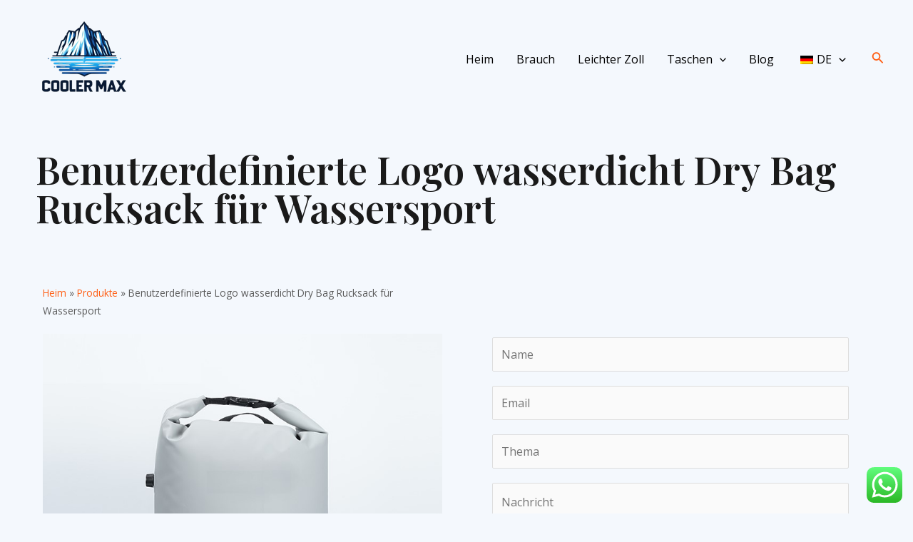

--- FILE ---
content_type: text/html; charset=utf-8
request_url: https://www.google.com/recaptcha/api2/anchor?ar=1&k=6LdflH8qAAAAAPB1l1q6vuZUJuwYjYXny77wL_ZW&co=aHR0cHM6Ly9jb29sZXJiYWdtYW51ZmFjdHVyZXIuY29tOjQ0Mw..&hl=en&v=PoyoqOPhxBO7pBk68S4YbpHZ&size=normal&anchor-ms=20000&execute-ms=30000&cb=w182pogv93z3
body_size: 49465
content:
<!DOCTYPE HTML><html dir="ltr" lang="en"><head><meta http-equiv="Content-Type" content="text/html; charset=UTF-8">
<meta http-equiv="X-UA-Compatible" content="IE=edge">
<title>reCAPTCHA</title>
<style type="text/css">
/* cyrillic-ext */
@font-face {
  font-family: 'Roboto';
  font-style: normal;
  font-weight: 400;
  font-stretch: 100%;
  src: url(//fonts.gstatic.com/s/roboto/v48/KFO7CnqEu92Fr1ME7kSn66aGLdTylUAMa3GUBHMdazTgWw.woff2) format('woff2');
  unicode-range: U+0460-052F, U+1C80-1C8A, U+20B4, U+2DE0-2DFF, U+A640-A69F, U+FE2E-FE2F;
}
/* cyrillic */
@font-face {
  font-family: 'Roboto';
  font-style: normal;
  font-weight: 400;
  font-stretch: 100%;
  src: url(//fonts.gstatic.com/s/roboto/v48/KFO7CnqEu92Fr1ME7kSn66aGLdTylUAMa3iUBHMdazTgWw.woff2) format('woff2');
  unicode-range: U+0301, U+0400-045F, U+0490-0491, U+04B0-04B1, U+2116;
}
/* greek-ext */
@font-face {
  font-family: 'Roboto';
  font-style: normal;
  font-weight: 400;
  font-stretch: 100%;
  src: url(//fonts.gstatic.com/s/roboto/v48/KFO7CnqEu92Fr1ME7kSn66aGLdTylUAMa3CUBHMdazTgWw.woff2) format('woff2');
  unicode-range: U+1F00-1FFF;
}
/* greek */
@font-face {
  font-family: 'Roboto';
  font-style: normal;
  font-weight: 400;
  font-stretch: 100%;
  src: url(//fonts.gstatic.com/s/roboto/v48/KFO7CnqEu92Fr1ME7kSn66aGLdTylUAMa3-UBHMdazTgWw.woff2) format('woff2');
  unicode-range: U+0370-0377, U+037A-037F, U+0384-038A, U+038C, U+038E-03A1, U+03A3-03FF;
}
/* math */
@font-face {
  font-family: 'Roboto';
  font-style: normal;
  font-weight: 400;
  font-stretch: 100%;
  src: url(//fonts.gstatic.com/s/roboto/v48/KFO7CnqEu92Fr1ME7kSn66aGLdTylUAMawCUBHMdazTgWw.woff2) format('woff2');
  unicode-range: U+0302-0303, U+0305, U+0307-0308, U+0310, U+0312, U+0315, U+031A, U+0326-0327, U+032C, U+032F-0330, U+0332-0333, U+0338, U+033A, U+0346, U+034D, U+0391-03A1, U+03A3-03A9, U+03B1-03C9, U+03D1, U+03D5-03D6, U+03F0-03F1, U+03F4-03F5, U+2016-2017, U+2034-2038, U+203C, U+2040, U+2043, U+2047, U+2050, U+2057, U+205F, U+2070-2071, U+2074-208E, U+2090-209C, U+20D0-20DC, U+20E1, U+20E5-20EF, U+2100-2112, U+2114-2115, U+2117-2121, U+2123-214F, U+2190, U+2192, U+2194-21AE, U+21B0-21E5, U+21F1-21F2, U+21F4-2211, U+2213-2214, U+2216-22FF, U+2308-230B, U+2310, U+2319, U+231C-2321, U+2336-237A, U+237C, U+2395, U+239B-23B7, U+23D0, U+23DC-23E1, U+2474-2475, U+25AF, U+25B3, U+25B7, U+25BD, U+25C1, U+25CA, U+25CC, U+25FB, U+266D-266F, U+27C0-27FF, U+2900-2AFF, U+2B0E-2B11, U+2B30-2B4C, U+2BFE, U+3030, U+FF5B, U+FF5D, U+1D400-1D7FF, U+1EE00-1EEFF;
}
/* symbols */
@font-face {
  font-family: 'Roboto';
  font-style: normal;
  font-weight: 400;
  font-stretch: 100%;
  src: url(//fonts.gstatic.com/s/roboto/v48/KFO7CnqEu92Fr1ME7kSn66aGLdTylUAMaxKUBHMdazTgWw.woff2) format('woff2');
  unicode-range: U+0001-000C, U+000E-001F, U+007F-009F, U+20DD-20E0, U+20E2-20E4, U+2150-218F, U+2190, U+2192, U+2194-2199, U+21AF, U+21E6-21F0, U+21F3, U+2218-2219, U+2299, U+22C4-22C6, U+2300-243F, U+2440-244A, U+2460-24FF, U+25A0-27BF, U+2800-28FF, U+2921-2922, U+2981, U+29BF, U+29EB, U+2B00-2BFF, U+4DC0-4DFF, U+FFF9-FFFB, U+10140-1018E, U+10190-1019C, U+101A0, U+101D0-101FD, U+102E0-102FB, U+10E60-10E7E, U+1D2C0-1D2D3, U+1D2E0-1D37F, U+1F000-1F0FF, U+1F100-1F1AD, U+1F1E6-1F1FF, U+1F30D-1F30F, U+1F315, U+1F31C, U+1F31E, U+1F320-1F32C, U+1F336, U+1F378, U+1F37D, U+1F382, U+1F393-1F39F, U+1F3A7-1F3A8, U+1F3AC-1F3AF, U+1F3C2, U+1F3C4-1F3C6, U+1F3CA-1F3CE, U+1F3D4-1F3E0, U+1F3ED, U+1F3F1-1F3F3, U+1F3F5-1F3F7, U+1F408, U+1F415, U+1F41F, U+1F426, U+1F43F, U+1F441-1F442, U+1F444, U+1F446-1F449, U+1F44C-1F44E, U+1F453, U+1F46A, U+1F47D, U+1F4A3, U+1F4B0, U+1F4B3, U+1F4B9, U+1F4BB, U+1F4BF, U+1F4C8-1F4CB, U+1F4D6, U+1F4DA, U+1F4DF, U+1F4E3-1F4E6, U+1F4EA-1F4ED, U+1F4F7, U+1F4F9-1F4FB, U+1F4FD-1F4FE, U+1F503, U+1F507-1F50B, U+1F50D, U+1F512-1F513, U+1F53E-1F54A, U+1F54F-1F5FA, U+1F610, U+1F650-1F67F, U+1F687, U+1F68D, U+1F691, U+1F694, U+1F698, U+1F6AD, U+1F6B2, U+1F6B9-1F6BA, U+1F6BC, U+1F6C6-1F6CF, U+1F6D3-1F6D7, U+1F6E0-1F6EA, U+1F6F0-1F6F3, U+1F6F7-1F6FC, U+1F700-1F7FF, U+1F800-1F80B, U+1F810-1F847, U+1F850-1F859, U+1F860-1F887, U+1F890-1F8AD, U+1F8B0-1F8BB, U+1F8C0-1F8C1, U+1F900-1F90B, U+1F93B, U+1F946, U+1F984, U+1F996, U+1F9E9, U+1FA00-1FA6F, U+1FA70-1FA7C, U+1FA80-1FA89, U+1FA8F-1FAC6, U+1FACE-1FADC, U+1FADF-1FAE9, U+1FAF0-1FAF8, U+1FB00-1FBFF;
}
/* vietnamese */
@font-face {
  font-family: 'Roboto';
  font-style: normal;
  font-weight: 400;
  font-stretch: 100%;
  src: url(//fonts.gstatic.com/s/roboto/v48/KFO7CnqEu92Fr1ME7kSn66aGLdTylUAMa3OUBHMdazTgWw.woff2) format('woff2');
  unicode-range: U+0102-0103, U+0110-0111, U+0128-0129, U+0168-0169, U+01A0-01A1, U+01AF-01B0, U+0300-0301, U+0303-0304, U+0308-0309, U+0323, U+0329, U+1EA0-1EF9, U+20AB;
}
/* latin-ext */
@font-face {
  font-family: 'Roboto';
  font-style: normal;
  font-weight: 400;
  font-stretch: 100%;
  src: url(//fonts.gstatic.com/s/roboto/v48/KFO7CnqEu92Fr1ME7kSn66aGLdTylUAMa3KUBHMdazTgWw.woff2) format('woff2');
  unicode-range: U+0100-02BA, U+02BD-02C5, U+02C7-02CC, U+02CE-02D7, U+02DD-02FF, U+0304, U+0308, U+0329, U+1D00-1DBF, U+1E00-1E9F, U+1EF2-1EFF, U+2020, U+20A0-20AB, U+20AD-20C0, U+2113, U+2C60-2C7F, U+A720-A7FF;
}
/* latin */
@font-face {
  font-family: 'Roboto';
  font-style: normal;
  font-weight: 400;
  font-stretch: 100%;
  src: url(//fonts.gstatic.com/s/roboto/v48/KFO7CnqEu92Fr1ME7kSn66aGLdTylUAMa3yUBHMdazQ.woff2) format('woff2');
  unicode-range: U+0000-00FF, U+0131, U+0152-0153, U+02BB-02BC, U+02C6, U+02DA, U+02DC, U+0304, U+0308, U+0329, U+2000-206F, U+20AC, U+2122, U+2191, U+2193, U+2212, U+2215, U+FEFF, U+FFFD;
}
/* cyrillic-ext */
@font-face {
  font-family: 'Roboto';
  font-style: normal;
  font-weight: 500;
  font-stretch: 100%;
  src: url(//fonts.gstatic.com/s/roboto/v48/KFO7CnqEu92Fr1ME7kSn66aGLdTylUAMa3GUBHMdazTgWw.woff2) format('woff2');
  unicode-range: U+0460-052F, U+1C80-1C8A, U+20B4, U+2DE0-2DFF, U+A640-A69F, U+FE2E-FE2F;
}
/* cyrillic */
@font-face {
  font-family: 'Roboto';
  font-style: normal;
  font-weight: 500;
  font-stretch: 100%;
  src: url(//fonts.gstatic.com/s/roboto/v48/KFO7CnqEu92Fr1ME7kSn66aGLdTylUAMa3iUBHMdazTgWw.woff2) format('woff2');
  unicode-range: U+0301, U+0400-045F, U+0490-0491, U+04B0-04B1, U+2116;
}
/* greek-ext */
@font-face {
  font-family: 'Roboto';
  font-style: normal;
  font-weight: 500;
  font-stretch: 100%;
  src: url(//fonts.gstatic.com/s/roboto/v48/KFO7CnqEu92Fr1ME7kSn66aGLdTylUAMa3CUBHMdazTgWw.woff2) format('woff2');
  unicode-range: U+1F00-1FFF;
}
/* greek */
@font-face {
  font-family: 'Roboto';
  font-style: normal;
  font-weight: 500;
  font-stretch: 100%;
  src: url(//fonts.gstatic.com/s/roboto/v48/KFO7CnqEu92Fr1ME7kSn66aGLdTylUAMa3-UBHMdazTgWw.woff2) format('woff2');
  unicode-range: U+0370-0377, U+037A-037F, U+0384-038A, U+038C, U+038E-03A1, U+03A3-03FF;
}
/* math */
@font-face {
  font-family: 'Roboto';
  font-style: normal;
  font-weight: 500;
  font-stretch: 100%;
  src: url(//fonts.gstatic.com/s/roboto/v48/KFO7CnqEu92Fr1ME7kSn66aGLdTylUAMawCUBHMdazTgWw.woff2) format('woff2');
  unicode-range: U+0302-0303, U+0305, U+0307-0308, U+0310, U+0312, U+0315, U+031A, U+0326-0327, U+032C, U+032F-0330, U+0332-0333, U+0338, U+033A, U+0346, U+034D, U+0391-03A1, U+03A3-03A9, U+03B1-03C9, U+03D1, U+03D5-03D6, U+03F0-03F1, U+03F4-03F5, U+2016-2017, U+2034-2038, U+203C, U+2040, U+2043, U+2047, U+2050, U+2057, U+205F, U+2070-2071, U+2074-208E, U+2090-209C, U+20D0-20DC, U+20E1, U+20E5-20EF, U+2100-2112, U+2114-2115, U+2117-2121, U+2123-214F, U+2190, U+2192, U+2194-21AE, U+21B0-21E5, U+21F1-21F2, U+21F4-2211, U+2213-2214, U+2216-22FF, U+2308-230B, U+2310, U+2319, U+231C-2321, U+2336-237A, U+237C, U+2395, U+239B-23B7, U+23D0, U+23DC-23E1, U+2474-2475, U+25AF, U+25B3, U+25B7, U+25BD, U+25C1, U+25CA, U+25CC, U+25FB, U+266D-266F, U+27C0-27FF, U+2900-2AFF, U+2B0E-2B11, U+2B30-2B4C, U+2BFE, U+3030, U+FF5B, U+FF5D, U+1D400-1D7FF, U+1EE00-1EEFF;
}
/* symbols */
@font-face {
  font-family: 'Roboto';
  font-style: normal;
  font-weight: 500;
  font-stretch: 100%;
  src: url(//fonts.gstatic.com/s/roboto/v48/KFO7CnqEu92Fr1ME7kSn66aGLdTylUAMaxKUBHMdazTgWw.woff2) format('woff2');
  unicode-range: U+0001-000C, U+000E-001F, U+007F-009F, U+20DD-20E0, U+20E2-20E4, U+2150-218F, U+2190, U+2192, U+2194-2199, U+21AF, U+21E6-21F0, U+21F3, U+2218-2219, U+2299, U+22C4-22C6, U+2300-243F, U+2440-244A, U+2460-24FF, U+25A0-27BF, U+2800-28FF, U+2921-2922, U+2981, U+29BF, U+29EB, U+2B00-2BFF, U+4DC0-4DFF, U+FFF9-FFFB, U+10140-1018E, U+10190-1019C, U+101A0, U+101D0-101FD, U+102E0-102FB, U+10E60-10E7E, U+1D2C0-1D2D3, U+1D2E0-1D37F, U+1F000-1F0FF, U+1F100-1F1AD, U+1F1E6-1F1FF, U+1F30D-1F30F, U+1F315, U+1F31C, U+1F31E, U+1F320-1F32C, U+1F336, U+1F378, U+1F37D, U+1F382, U+1F393-1F39F, U+1F3A7-1F3A8, U+1F3AC-1F3AF, U+1F3C2, U+1F3C4-1F3C6, U+1F3CA-1F3CE, U+1F3D4-1F3E0, U+1F3ED, U+1F3F1-1F3F3, U+1F3F5-1F3F7, U+1F408, U+1F415, U+1F41F, U+1F426, U+1F43F, U+1F441-1F442, U+1F444, U+1F446-1F449, U+1F44C-1F44E, U+1F453, U+1F46A, U+1F47D, U+1F4A3, U+1F4B0, U+1F4B3, U+1F4B9, U+1F4BB, U+1F4BF, U+1F4C8-1F4CB, U+1F4D6, U+1F4DA, U+1F4DF, U+1F4E3-1F4E6, U+1F4EA-1F4ED, U+1F4F7, U+1F4F9-1F4FB, U+1F4FD-1F4FE, U+1F503, U+1F507-1F50B, U+1F50D, U+1F512-1F513, U+1F53E-1F54A, U+1F54F-1F5FA, U+1F610, U+1F650-1F67F, U+1F687, U+1F68D, U+1F691, U+1F694, U+1F698, U+1F6AD, U+1F6B2, U+1F6B9-1F6BA, U+1F6BC, U+1F6C6-1F6CF, U+1F6D3-1F6D7, U+1F6E0-1F6EA, U+1F6F0-1F6F3, U+1F6F7-1F6FC, U+1F700-1F7FF, U+1F800-1F80B, U+1F810-1F847, U+1F850-1F859, U+1F860-1F887, U+1F890-1F8AD, U+1F8B0-1F8BB, U+1F8C0-1F8C1, U+1F900-1F90B, U+1F93B, U+1F946, U+1F984, U+1F996, U+1F9E9, U+1FA00-1FA6F, U+1FA70-1FA7C, U+1FA80-1FA89, U+1FA8F-1FAC6, U+1FACE-1FADC, U+1FADF-1FAE9, U+1FAF0-1FAF8, U+1FB00-1FBFF;
}
/* vietnamese */
@font-face {
  font-family: 'Roboto';
  font-style: normal;
  font-weight: 500;
  font-stretch: 100%;
  src: url(//fonts.gstatic.com/s/roboto/v48/KFO7CnqEu92Fr1ME7kSn66aGLdTylUAMa3OUBHMdazTgWw.woff2) format('woff2');
  unicode-range: U+0102-0103, U+0110-0111, U+0128-0129, U+0168-0169, U+01A0-01A1, U+01AF-01B0, U+0300-0301, U+0303-0304, U+0308-0309, U+0323, U+0329, U+1EA0-1EF9, U+20AB;
}
/* latin-ext */
@font-face {
  font-family: 'Roboto';
  font-style: normal;
  font-weight: 500;
  font-stretch: 100%;
  src: url(//fonts.gstatic.com/s/roboto/v48/KFO7CnqEu92Fr1ME7kSn66aGLdTylUAMa3KUBHMdazTgWw.woff2) format('woff2');
  unicode-range: U+0100-02BA, U+02BD-02C5, U+02C7-02CC, U+02CE-02D7, U+02DD-02FF, U+0304, U+0308, U+0329, U+1D00-1DBF, U+1E00-1E9F, U+1EF2-1EFF, U+2020, U+20A0-20AB, U+20AD-20C0, U+2113, U+2C60-2C7F, U+A720-A7FF;
}
/* latin */
@font-face {
  font-family: 'Roboto';
  font-style: normal;
  font-weight: 500;
  font-stretch: 100%;
  src: url(//fonts.gstatic.com/s/roboto/v48/KFO7CnqEu92Fr1ME7kSn66aGLdTylUAMa3yUBHMdazQ.woff2) format('woff2');
  unicode-range: U+0000-00FF, U+0131, U+0152-0153, U+02BB-02BC, U+02C6, U+02DA, U+02DC, U+0304, U+0308, U+0329, U+2000-206F, U+20AC, U+2122, U+2191, U+2193, U+2212, U+2215, U+FEFF, U+FFFD;
}
/* cyrillic-ext */
@font-face {
  font-family: 'Roboto';
  font-style: normal;
  font-weight: 900;
  font-stretch: 100%;
  src: url(//fonts.gstatic.com/s/roboto/v48/KFO7CnqEu92Fr1ME7kSn66aGLdTylUAMa3GUBHMdazTgWw.woff2) format('woff2');
  unicode-range: U+0460-052F, U+1C80-1C8A, U+20B4, U+2DE0-2DFF, U+A640-A69F, U+FE2E-FE2F;
}
/* cyrillic */
@font-face {
  font-family: 'Roboto';
  font-style: normal;
  font-weight: 900;
  font-stretch: 100%;
  src: url(//fonts.gstatic.com/s/roboto/v48/KFO7CnqEu92Fr1ME7kSn66aGLdTylUAMa3iUBHMdazTgWw.woff2) format('woff2');
  unicode-range: U+0301, U+0400-045F, U+0490-0491, U+04B0-04B1, U+2116;
}
/* greek-ext */
@font-face {
  font-family: 'Roboto';
  font-style: normal;
  font-weight: 900;
  font-stretch: 100%;
  src: url(//fonts.gstatic.com/s/roboto/v48/KFO7CnqEu92Fr1ME7kSn66aGLdTylUAMa3CUBHMdazTgWw.woff2) format('woff2');
  unicode-range: U+1F00-1FFF;
}
/* greek */
@font-face {
  font-family: 'Roboto';
  font-style: normal;
  font-weight: 900;
  font-stretch: 100%;
  src: url(//fonts.gstatic.com/s/roboto/v48/KFO7CnqEu92Fr1ME7kSn66aGLdTylUAMa3-UBHMdazTgWw.woff2) format('woff2');
  unicode-range: U+0370-0377, U+037A-037F, U+0384-038A, U+038C, U+038E-03A1, U+03A3-03FF;
}
/* math */
@font-face {
  font-family: 'Roboto';
  font-style: normal;
  font-weight: 900;
  font-stretch: 100%;
  src: url(//fonts.gstatic.com/s/roboto/v48/KFO7CnqEu92Fr1ME7kSn66aGLdTylUAMawCUBHMdazTgWw.woff2) format('woff2');
  unicode-range: U+0302-0303, U+0305, U+0307-0308, U+0310, U+0312, U+0315, U+031A, U+0326-0327, U+032C, U+032F-0330, U+0332-0333, U+0338, U+033A, U+0346, U+034D, U+0391-03A1, U+03A3-03A9, U+03B1-03C9, U+03D1, U+03D5-03D6, U+03F0-03F1, U+03F4-03F5, U+2016-2017, U+2034-2038, U+203C, U+2040, U+2043, U+2047, U+2050, U+2057, U+205F, U+2070-2071, U+2074-208E, U+2090-209C, U+20D0-20DC, U+20E1, U+20E5-20EF, U+2100-2112, U+2114-2115, U+2117-2121, U+2123-214F, U+2190, U+2192, U+2194-21AE, U+21B0-21E5, U+21F1-21F2, U+21F4-2211, U+2213-2214, U+2216-22FF, U+2308-230B, U+2310, U+2319, U+231C-2321, U+2336-237A, U+237C, U+2395, U+239B-23B7, U+23D0, U+23DC-23E1, U+2474-2475, U+25AF, U+25B3, U+25B7, U+25BD, U+25C1, U+25CA, U+25CC, U+25FB, U+266D-266F, U+27C0-27FF, U+2900-2AFF, U+2B0E-2B11, U+2B30-2B4C, U+2BFE, U+3030, U+FF5B, U+FF5D, U+1D400-1D7FF, U+1EE00-1EEFF;
}
/* symbols */
@font-face {
  font-family: 'Roboto';
  font-style: normal;
  font-weight: 900;
  font-stretch: 100%;
  src: url(//fonts.gstatic.com/s/roboto/v48/KFO7CnqEu92Fr1ME7kSn66aGLdTylUAMaxKUBHMdazTgWw.woff2) format('woff2');
  unicode-range: U+0001-000C, U+000E-001F, U+007F-009F, U+20DD-20E0, U+20E2-20E4, U+2150-218F, U+2190, U+2192, U+2194-2199, U+21AF, U+21E6-21F0, U+21F3, U+2218-2219, U+2299, U+22C4-22C6, U+2300-243F, U+2440-244A, U+2460-24FF, U+25A0-27BF, U+2800-28FF, U+2921-2922, U+2981, U+29BF, U+29EB, U+2B00-2BFF, U+4DC0-4DFF, U+FFF9-FFFB, U+10140-1018E, U+10190-1019C, U+101A0, U+101D0-101FD, U+102E0-102FB, U+10E60-10E7E, U+1D2C0-1D2D3, U+1D2E0-1D37F, U+1F000-1F0FF, U+1F100-1F1AD, U+1F1E6-1F1FF, U+1F30D-1F30F, U+1F315, U+1F31C, U+1F31E, U+1F320-1F32C, U+1F336, U+1F378, U+1F37D, U+1F382, U+1F393-1F39F, U+1F3A7-1F3A8, U+1F3AC-1F3AF, U+1F3C2, U+1F3C4-1F3C6, U+1F3CA-1F3CE, U+1F3D4-1F3E0, U+1F3ED, U+1F3F1-1F3F3, U+1F3F5-1F3F7, U+1F408, U+1F415, U+1F41F, U+1F426, U+1F43F, U+1F441-1F442, U+1F444, U+1F446-1F449, U+1F44C-1F44E, U+1F453, U+1F46A, U+1F47D, U+1F4A3, U+1F4B0, U+1F4B3, U+1F4B9, U+1F4BB, U+1F4BF, U+1F4C8-1F4CB, U+1F4D6, U+1F4DA, U+1F4DF, U+1F4E3-1F4E6, U+1F4EA-1F4ED, U+1F4F7, U+1F4F9-1F4FB, U+1F4FD-1F4FE, U+1F503, U+1F507-1F50B, U+1F50D, U+1F512-1F513, U+1F53E-1F54A, U+1F54F-1F5FA, U+1F610, U+1F650-1F67F, U+1F687, U+1F68D, U+1F691, U+1F694, U+1F698, U+1F6AD, U+1F6B2, U+1F6B9-1F6BA, U+1F6BC, U+1F6C6-1F6CF, U+1F6D3-1F6D7, U+1F6E0-1F6EA, U+1F6F0-1F6F3, U+1F6F7-1F6FC, U+1F700-1F7FF, U+1F800-1F80B, U+1F810-1F847, U+1F850-1F859, U+1F860-1F887, U+1F890-1F8AD, U+1F8B0-1F8BB, U+1F8C0-1F8C1, U+1F900-1F90B, U+1F93B, U+1F946, U+1F984, U+1F996, U+1F9E9, U+1FA00-1FA6F, U+1FA70-1FA7C, U+1FA80-1FA89, U+1FA8F-1FAC6, U+1FACE-1FADC, U+1FADF-1FAE9, U+1FAF0-1FAF8, U+1FB00-1FBFF;
}
/* vietnamese */
@font-face {
  font-family: 'Roboto';
  font-style: normal;
  font-weight: 900;
  font-stretch: 100%;
  src: url(//fonts.gstatic.com/s/roboto/v48/KFO7CnqEu92Fr1ME7kSn66aGLdTylUAMa3OUBHMdazTgWw.woff2) format('woff2');
  unicode-range: U+0102-0103, U+0110-0111, U+0128-0129, U+0168-0169, U+01A0-01A1, U+01AF-01B0, U+0300-0301, U+0303-0304, U+0308-0309, U+0323, U+0329, U+1EA0-1EF9, U+20AB;
}
/* latin-ext */
@font-face {
  font-family: 'Roboto';
  font-style: normal;
  font-weight: 900;
  font-stretch: 100%;
  src: url(//fonts.gstatic.com/s/roboto/v48/KFO7CnqEu92Fr1ME7kSn66aGLdTylUAMa3KUBHMdazTgWw.woff2) format('woff2');
  unicode-range: U+0100-02BA, U+02BD-02C5, U+02C7-02CC, U+02CE-02D7, U+02DD-02FF, U+0304, U+0308, U+0329, U+1D00-1DBF, U+1E00-1E9F, U+1EF2-1EFF, U+2020, U+20A0-20AB, U+20AD-20C0, U+2113, U+2C60-2C7F, U+A720-A7FF;
}
/* latin */
@font-face {
  font-family: 'Roboto';
  font-style: normal;
  font-weight: 900;
  font-stretch: 100%;
  src: url(//fonts.gstatic.com/s/roboto/v48/KFO7CnqEu92Fr1ME7kSn66aGLdTylUAMa3yUBHMdazQ.woff2) format('woff2');
  unicode-range: U+0000-00FF, U+0131, U+0152-0153, U+02BB-02BC, U+02C6, U+02DA, U+02DC, U+0304, U+0308, U+0329, U+2000-206F, U+20AC, U+2122, U+2191, U+2193, U+2212, U+2215, U+FEFF, U+FFFD;
}

</style>
<link rel="stylesheet" type="text/css" href="https://www.gstatic.com/recaptcha/releases/PoyoqOPhxBO7pBk68S4YbpHZ/styles__ltr.css">
<script nonce="nz3WTJprTMcCPgu1nqCpGA" type="text/javascript">window['__recaptcha_api'] = 'https://www.google.com/recaptcha/api2/';</script>
<script type="text/javascript" src="https://www.gstatic.com/recaptcha/releases/PoyoqOPhxBO7pBk68S4YbpHZ/recaptcha__en.js" nonce="nz3WTJprTMcCPgu1nqCpGA">
      
    </script></head>
<body><div id="rc-anchor-alert" class="rc-anchor-alert"></div>
<input type="hidden" id="recaptcha-token" value="[base64]">
<script type="text/javascript" nonce="nz3WTJprTMcCPgu1nqCpGA">
      recaptcha.anchor.Main.init("[\x22ainput\x22,[\x22bgdata\x22,\x22\x22,\[base64]/[base64]/[base64]/[base64]/[base64]/UltsKytdPUU6KEU8MjA0OD9SW2wrK109RT4+NnwxOTI6KChFJjY0NTEyKT09NTUyOTYmJk0rMTxjLmxlbmd0aCYmKGMuY2hhckNvZGVBdChNKzEpJjY0NTEyKT09NTYzMjA/[base64]/[base64]/[base64]/[base64]/[base64]/[base64]/[base64]\x22,\[base64]\\u003d\\u003d\x22,\x22w7VaAsO/eWLCvFd6w4wiHGNiMUzChcKcwoYeY8OBw77Dq8Opw6BFVxlLKsOsw6Nsw4FVGD4aT33Co8KYFErDgMO6w5Q8CCjDgMKTwr3CvGPDoC3Dl8KIdFPDsg0zDlbDosOcwpfClcKhasOxD09OwoE4w6/Cv8OCw7PDsRc1ZXFAAQ1Fw45jwpI/w6kgRMKEwoJdwqYmwrnCosODEsK8Ki9vej7DjsO9w4EvEMKDwpoEXsK6wrd3GcOVAsOPb8O5PcKWwrrDjyrDpMKNVEBwf8ODw7h8wr/Cv0ZOX8KFwpk+JxPCviQ5MBcuWT7Ds8K8w7zChlnCvMKFw40hw4Ucwq4kB8OPwr8ow6kHw6nDsERGK8KUw48Ew5kpwozCskEPHWbCu8OLRzMbw6rCvsOIwovCnlvDtcKQEVodMGsswrgswq/Dng/Cn1Rywqxia2LCmcKcWsOoY8KqwpzDucKJwo7CrwPDhG40w5PDmsKZwphJecK7DkjCt8O2c2TDpT9vw45KwrIQBxPCtU1Gw7rCvsKWwqErw7EDwp/[base64]/DlsOlDcOMwrzCnA80w649w71WwojDhmnDncOGWMOmRMKwTsODG8OLGMOCw6fCon/[base64]/WsKAw5rCnsKBPcKGw6NFwoIvDsK5NMKRV8OMw7Y0VH/[base64]/bG/DrkR9SQFSdWZbwp7Cg8OfSMKvFcO6w7zDmWjCvk3Cuyhewo9Tw4XDnmcmESpxS8OqUiY9w6LCumvCh8Kbw7l4wrjCrcKiw6XCk8K5w6QmwqnChHcMw5rCmsO5w6DClMOcw5/DmQBUwp5uw4LDoMOawpHDkkHDjcOSwqUALRQrLm7CuVplRD/[base64]/Dv8OjeGTChwHChFzCgS7CscKHQMKMwokLC8K6HcOIw58YT8KfwrFnBcKJw6x5HTXDkMKtJsO4w5FSwpRwEcK6wpDDusOxwoDChMOpWgMsa1JewrQJa0vCnUl4w4bDjSUFK27CnsK2QlI3EyrCr8OMw6JBw6fDpEjDhX3DsgbCo8OAWn8hEns1NVAcdsO6w7Z/[base64]/Ds20abSzDp8O7w6TDqcOywroAZsOeasOOw5x2Ch4KU8Oxw4EKw7hZO3oaLxAvUcOTw786USIiWlLCpsOOH8OOwqDDvHjDisK+bRHCtT3Crnx1YcOHw5khw4zCp8KgwoR/w4hBw4obMV4TBkkqCnfCnsK2TMKRcBAUJMOSwpgVRMOYwqxkRMKuDw5ZwqNwJ8O/w5XCqsOJSjlpwrROw4nCuznCgsKCw6hiNxbCqMKdw4fCjxVGDsK/worDlnTDpcKOw7Mkw6ZuFn3CjsKAw7jDilXCmcKZeMO7HCVkwoDCkhMkQDUYwqB6w57CpcOFwq/[base64]/DlMOmwqkZwqDDtsK8DcKIw4zCkcK0w7/CjMKQw4HDscOnDMOUw73Dg15iBGPCk8KVw6rCtcO7JTYHM8KNPGAewqIgw4jDvcO6wo3DsHHCi0wtw5pVC8K2J8OxeMKjwrElw7TDkXoow6tgw4XCsMO1w4o0w44BwobDsMKmABwKwrVxHMKNQcOsPsOIHxrDsVJeCMOnwqzCpsObwp8awqAXwrhowqthw6Ebf1/DpQJbRHnCjMK/[base64]/wrHDukt3w4bDvz5kw6clWjtRasKRWcKhFsOCwrXCrMKLwpXCr8KHXHMYw7caEcOvwq/DoGxidcKaQ8OHGcKlwo/CpsO2wq7Dg28fFMOvKcKbH28MwqjDvMOudMKgO8K3Z3A0w5bCmBYIDQ4JwpbCl0zDpsKsw4jDiHHCocOHBhXCo8KuPMK4wrbCunR+XMK9AcO0VMKcTcOJw5bCnV/CuMKpYFUQwropL8KQCG83G8K0IcOdw4vDv8Kew63DgMO4TcKwAQ9Tw4zClsKPw5BMwpvDvGDCrsK5woTCpXXCqg/DjVJ1wqLCkxRowoTCjRrDoDV+woPCpzTDmcOofU7DncOEwqhoc8KaOWNpJcK+w699w7/DrMKfw63DlhkhS8Oaw5nCmMKkw6ZfwpJreMKqaFfDg2PDlcONwr/Dn8Knwq5xwqvDuzXClDTCi8Ksw7xKWWNsclrDjFrDmxzCs8KBwr/DncORLMOLQsOOw4opL8KXwohFw7FdwrxDwrwgC8ODw5zDiBXDi8KdK0s3J8KHwqbDkTRfwr93UMOJPsOXehTCtWlPIm/[base64]/DtsK7YsKRwrNGJsOtw6UkwqjCq8KYJcOVw7Utw78dS8OHbmjCg8OIwpNrw7zCiMK2w6nDtcOePynDoMKlERTCpVDCh1TCpMKPw64KSsK+VGtFJlR/[base64]/woMyw6zDilolfsK1P11ERcOiw47CvsOuOcOAXsOWacKbw5sTPXd4woxmPU3CoB/CocKdw4U4wpEWwrwhcW7CisO+bgw9wrzDosKwwr8wwpnDjsOBw7t9Uzl7w4MAw6rDtMK2TsOKw7JUd8KuwrlQY8OKwpgXPArCsn3CiRjCgMKMbcO/w7bDgRFhwpRKw4sOw4xywqhNwoc7wrdQw6/CrTTCtWXCqjTCsAdDwr9UVMK7woNkNxtuHi0bw7BTwqtbwoHCilJMRsKnd8K4c8Ogw6TDh1BcFsO+wovCo8K7w5DClcKSwo7DnCRww4A0Mi7DisK3w4JAVsKpAHU2wqMNUcKlwpfCskhKwq3CjUjCg8O4w7NKSyjDisKvw7oheg3CicOCQMO5E8O2w5UrwrQlKT/CgsOjKMOiZcOuMlvCsHYYw4fDqMO4TkDDtkbCrh8Yw5DCvAhCLMOoJcO9woDCvGA3wqvDsUvDhlzCh0bDpgjCjjbDmcKjwqYFQMK3f3fDqmjCj8OKd8OoeG3DkG/Cpl3DkSDCk8OhPAZ4wrVbwq/DsMKmw7DDmFXCp8O4w5jCvcOVURLCkz/[base64]/[base64]/woJVwoZMw4saw6Fhw6zDmMOVWMKnTsOEcFwnwqzChsK7w5bCucKhwpBew5nCu8OTFzhsFsOHI8OJNxIYwqrDusO/McO1Wm0Qw43CjyXCvSx+GcK3SRlowpDCn8Krw4PDgmBTwpcvwp7DnkLCvSDCqcO3wqDCnTVhTMKiwq7ClFPClhwmwrx8wrPDt8K/[base64]/[base64]/[base64]/[base64]/CvsO/w67DpsO2Q8Ksw77DgcOJwpzDulBWTxTCqcKjUMOOw4VSaX5rw5lNEA7DgsOcw7fDhMO4LkfDmhbDv3HCvsOMwrAFanTDn8KWw7R/w57CkFkYCcO4w6ciLgfDiWNAwrTCpsOKNcKKU8OFw4cCfsOfw53DtcO2w55Lb8KNw6TDnx8iZMKhwqLDkHLCmMKLcyJrJMOHd8OkwowrOcKIwoQmTF85wrEPw4M4w6fCpV7Dt8KVGGwnwoc/wqkcwotEw70GMMKUeMO7bsOEwo0uw402wrbDuURnwoJzwqrChyDChwgWVxQ8w45dM8KtwpjCm8OiwpzDhsKbw64lwqxsw4hWw6Edw5PCqHTCnsKTJMKeamttW8O2wo1ta8O/NQh+XsORKyfCthcswo9fT8K/DFnCpBPCicK0AsO6wrvDtmfDrxLDnw1KDcOww43Cplx+RhnCvMKyOMKpw493w6Vjw5nCuMKODFhdFmtaL8KKfsO+KMO1Q8OGUG5pEA9nwpo/FsOZeMOSbcKjwpPDgcOxw5cSwonChk0yw5g+w7fCg8KkXcOUCxoTw5vCnhooJlYdT1diw4JBd8OLw5zDmSHDulXCkWkdBMOIC8KOw5vDksKbHD7Dp8KOeD/[base64]/DgkQEw6bDusOQBsOCw7vDrz/CiEIIw54Nw4dPbMOiwqzCuMO/[base64]/DvMOTwr/DicO/wo0Fw4d+QiDCp8OAY23DjAN/[base64]/wqXCrcOGwoBGw7cJdygSw6zCk8ONPcOPw4NZw5DDmHnClCXClcOmw6/DusOZQ8KGwpQYwp3CmcOHw59CwrHDoybDoinDsEI5wrbCjETDtiJwdMO1QsOnw7xZw4vDvsOAYsK+TH0ia8O7w57DjcK8w6PDjcKUwo3CtcOWBsObQCPCihPDkMOrwo7CqMOew5/Ci8KKFMODw7srXElDMUTDuMOPasOrw61CwqEkw4jDn8KVw4kbwqXDh8KrRcOEw4Nfw4c9G8OmUB/ConnClH5Iw6LCr8K4Cj3ChGIIFGDCkcOJasOJw4sHwrDDiMOzeQ9yB8KaC0tuYMOaeUTDshpBw4nCgGlMwrrDiUjCtQFGw6YNw7rCpsOzwoHCmVB8ecOMd8KtRxtVUhfDiDPCmsKNwp7CpztBw6TCkMK6D8K4asOtX8Kxw6rCpEbChsKZw4d/w480wqTDtHTDuw5sG8OywqXCsMKmwopRSsORwqfCkcOIKgjCqzHDtT3Cm3ctc0fDqcOuwqN1EkvDr1QkNH8owqNsw6jDrTBYbsOpw754J8K0SBBww7UAO8OKw6sMwpILNV5FEcOrw6IaJ0jDvMKWV8KPw5kLLcObwqk2c1LDoVXCsgnDkA/CgG9Iw51yHMOHwoRnw5o7MBjCtMOvBMOPwr/Dr3XCjx4nw6zCt3bDgA/DucOIw5LCpG4bcnLDqMO9wr59wpRkB8KfNEzCgcKmwrPDhjEnLFTDo8OJw55yKlzCg8O4woF7w7fDqMO2WXtnZ8KTw5M1wpzDpsO4YsKsw4rCo8Kxw6AbQVdEwrfCvQvCuMKzwoLCpsO8NsOcw6/Clgx6wprCi0QBwoXCvUs3wqUPwp7ChWYYwp9kw7DCsMOzJh3CtnjDnh/CuAFHw7TDnGnCvRLDiWjDpMK4w63CmgUOecOtw4zDnTNnw7XDo0DCin7DvcK6XcOYUk/[base64]/[base64]/CrFrCqsOdwq95GsO9wrnDnsKedlnDk8K6ElDCmhY8woHDgAcKwoVgw40rwoIIw4nCnMOpN8K0wrQOZjphbsO4wp5ywqk+fTwHMAnDlV/DrDMpw5rDpwA0SHETwo9Zw6zDqMK5MsK+w6rDpsKGWsO7asO9wo0nw6PCiVJUwptEwq9pEsOuw4nCn8O9Q0TChMOPwpt9OsO+wp7CosKHCcO7woA/bi7Do206w7HCrQfDjMOgFsKZLjhbwr3CgD8fwpNjVMKEIFDDpcKBw5M6wpHCg8KjT8Ohw5tKNcKDBcORw7sdw65Ew7jDq8ODwpY6w7DCk8K9w7LCnsK6BcKyw7EJH0B/bcKmTH/ChUPCpBbDkcKAJlgvwqogw74vw5XDljNJw5fDp8Kgw60MRcO7wpfCs0UYwp5LFVjCnkBcw75mEUBxVRLCvCddNxkXw5FFwrFCw7DCjsO9w6zDnWbDnT9Mw6HCt0ZHVxLCucO7RAE9w50iWBDCksO+wozDrkvDhcKYwopaw5TDs8O6OMOWw71uw6/DuMOETsKbNMKaw5nCkR/[base64]/Ds8KSwoxcwoPCu0YhwqTCtAp3FcKfWMKAN2DCiGfCosKHNcKGw6zDhsODAMKoaMKINQICwrRZwpDCsg5eX8OFwqgDwqLCnMKjEi7DlMOzwrdidHHCmjxfwpHDkUnDsMOMJcOlbMOKfMObIQ7Dn1wCCcKCQsO4wp7DkmFMNMODwp5oNQPCpMKFwqnDk8OpEERAwofCpn/Dpwcxw6YAw49LwpXCnB0ow6IhwrZBw5TCj8KVwrdtLBdoEHM1I1DDp2PCrsO2woVJw79rJMOowpZJRhNEw7E/w4vCjsKwwqQ1FnDDvMOtF8OdbsO/wrzCoMO3M33Dhxs2AsK3aMOqwozChF1zcTYJQMONVcK+WMK2wq9Aw7DCtcKtAArCpsKlwr1SwoxMw7zCpVA2w4pCVQUvwoHCh30TfG8Jw7XCgGU1WhTDn8OSaUXDjMO4wqJLw45LJsOTRBF/fMOgIVFew4VYwrpxw5DDrcOqw4ErESYFw7I6CMKVw4LCpks9CThqwrc3LyXDrcKkwpZ/wq4dwqXCrcKxw6UbwpRGwpbDisOdw6XCkmnCpcKrXgNALHhtwqdwwrtMXcOhw6nDjFtfCBrCgcOWwqBTwoNzasKiw5kwWFbCul5MwoshwrjCpAPDoDoPwprDqVbCpx/CrMKDw49/H1oZw7dzJ8K5UsKEw63Dl23CkRPCtRPCi8Oqw4vDscKwZ8OJF8Kqwrlowp9CSmFJVsOsKcO1wq0MZ3xqHVYBQMO2aVVyDgfDhcOdw54Fw5QAVh/DpsOOUsOhJsKfw7rDg8KTGgRCw4rCixl0wphhDMOCfsK/woHCgFPCvcOoa8KGwr5CQS/DjsOCw6pPw6gdwqTCvsO6UcKpQgB9ZsKHw4LClMO8wpAcWMOLw4fCncK1SHBIa8O0w48iwrgvR8OJw4sOw6VwXMOsw60Ewo5/IcOuwo0Vw5/DmQDDvQXCuMKEw4o3woXDiSrDulpqC8Kaw7puwo/CgMKxw5zCu0/DpsKjw4VhbznCn8OJw7rCuk/DucOxwq7CgT3Ck8KzdsOSdWoqO3PDlgTCk8OBbMKdFMKQegtNajlEw6ovw7rDr8KkDcOnScKqw5BmQwRdwotADTnDkVN/REfDuR3Cj8O6w4bDicOVwoYODFPCjsKXw6fDkTosw6M8UcKLw5fDtkDCrQxOP8Ovw4UiMnh0BMO4J8KcADHDgVDCrzABw7/[base64]/Du8OIw53CrnQHw4nCt8KVCMOUwpvDlHZeNCfCtsKrw6TCncK6ZRpPTUkuT8Krw6vCqcKiw6fDgF/CuCHCmcKRw6XDkQtxTcKqOMOIanVBdcO0wqclwpQKTHPDncOfSD5kGsKTwpbCpDVpw59QDFgdSFHCsmzDksKmw4nDssK0PwnDjcKsw5PDiMKwPAVvA2DDrMOkQVnCrgUyw6gGw4gCEX/[base64]/CtwbCrwjDucKVY8OOwpDCmsOkHD0hHCDCnxsOODt+KcKZw5QqwpEESGg9I8ONwoFnaMO+wpFUfcOlw5s+wqrCpgnChSlSPcKZworDpsKew43DmsOsw7nDp8KFw5/CgcKqw5tIw5dlVMONacKMw6tJw77CkT5XJ0c2JcOjLRl2ZsKuMC7DrSNVVVQ1wr7CrsOhw6LCmsO/b8OOXsKJezpgw4x6wqrCm1BhesK6aQLDny/DmcOxIXbCusKiFsO9RF9ZHsOnD8O7GF7ChScnwqNuwocFfcK/w6zDm8KZw5vCvMOAw5ICwpBYw7LCq1vCvsObwrDCtxvCtsOMwpYLe8KtSQzCjMOQLsKcbcKNw7fCnDPCqcK0bcKUGRkKw67DqsOEw6YdBcKww4LCtQ/Dj8KGFsKvw6FfwqjCgsOnwqTCng8cw7Mnw43CpsOJAcKyw7HCvcK6E8OGKjciw79tw40EwrfDjgzDssOlNQhMw5vDusKlVzkaw4/CkMOjw7skwoHDsMODw4LDnHx7TFLCmiUlwpvDvcO2NB7CtMOsS8KfWMOWw6TDgzZHwqfDgnw4QhjDi8OQbj1gaysAwo8bw7gvE8KGX8KQTghYNjHDsMKzWBkbwo8Ww5tTEsOJDmQywo3Dph9Ow6TCoiJbwqrDtMOQQSVnfDgxHgU8wqLDpMO/wrlDw6/DtnPDm8KuEMKcL1/[base64]/K37ClzTDosK8w5V7HsK/MG3Cv8Ovwp3CnxXDrMOVw4PCqcOudcO0I1DCisO4w5PCqiIqUU3DhGjDhh3DvcKVeEdEcsKWPMOcB3MoGgcpw7oYPQ7ChjZ6B3sfPsOQRi3CiMOPwpvChAw8AMO1awTCoDzDvMK3IkBzwrVHDi7CmlQwwqTDki/[base64]/DsknDmsOyBMK5OsOQTHXCpWvCiAfCtAhaw7kbGsO7XsO1w6/ClhIeYU7CjcKWNQN7w6BRwp4Gw75jWRYUw68CIW3DoXTDtk5LwoPCpsKBwodPw57DosOgV3cZVcKDXMO6wqB2X8OcwodDA3MSw5TCqRQ5WMO4U8KWAsOpwrxRdsK2w7/Dui42HkQFW8O7H8OJw5oqNUXDmGo8D8ONwpnDl3XDuRFTwqbDnyDCvMKBw7bDqTArXFUIDMOmwoJOTsK0w6jCrsKswq/DkQU5w6BydGxvOsOLw4nCl1oxW8KYwrbCiFJELnrDlRoWXsOlIcKFUgPDpsOeY8KywrwSwp3Clx3ClxFUGCRGN1vDj8OpD2HDicKnDsKzFWBjE8K/w6IrYsKfw6haw5fCmhnCocK1dWHCuDLDkkDDo8KCw552fcKjwr3Dt8OGF8KPw5TDicOgwq5YwqnDm8OPI3Mew47DlHE2ZwrDgMOnMcO3bSkAQcOONcKfUBoSw6UXEx7ClRTDk3HCosKEFcO2FsKQwoZEXld1w5NcEMOIUT4/[base64]/wr8Hw75TFMKrNwbDpcKwwqDDk8Onw6wNwqsXIh7CiycaXcOSw6LCj3nDnsOkJsO/dcKtw6pnw7/DvVzDk1p6SMKxBcOrVVI1NsKqe8O0wrI0McOPcmDDjsK7w6PDkcKJZ0XDj1cCacK8MFXDssOtw44Ow5xyJC8pVsK6A8Kfw7/Cq8ODw4vCu8O/w7fCr0LDrsKgw5RqByDCsFXCosKlUMKTw7/[base64]/DgF3Dv2vCt8OVw5LDmy3Ds8OKbwvDqUlRwq89asOTJEfDvVfCqmpBQ8OnFh3CkxFsw67CjAYPwoHCog7Dokx/woNEewQMwrchwoxJbS/DqEFHesOgw5ATwrrDvsKvHcOMPcKOw53DksOJXGxuw5fDjcKww4Uzw7vCqznCq8Kyw5lswr5tw73Dj8OLw5EWQkbCpgxhwo1Hw6/Dk8OawpxJMzNow5dcwq3DrSDCjMOOw4QjwopUwpApe8OwworDr3FCwpxgGGsowpvDlHjCqlV/w4FuwonCtRnClEXDgsOaw4kGdcOqw4/[base64]/CohnCqmJBLDYwLlPCkcO5IMOBVsOlw67CgTnDi8K7GMOdwqdtQsO4THPCssK/HUcwN8OJIk/[base64]/wrfCu8Ojw4LCt8KncsOsw7XDhz/CvMOOwoTDi0QqDMOmwqRtwrA9wo5VwrNJw6lzwoNWWANFJcOTYsKyw6wRV8KnwqXDnsKiw4fDgsKjE8KQLDfDp8K8eXRGdMOiITzDscKtP8OeDl8jE8OUBlMzwpbDnSM4dMKrw5EWw5zCocOSwq7CvcKTw5TCkEHCv1nCm8KVFjFdax4jwo3CsWPDlk3Cgz7CqsK/w7QxwqgAw7Zycm9WcjjCkHwOwqMqw6h4w4HCnwXDnivDlcKcI1FNw5TDgcKbw6HCpl3DrMKbdcOLw5wYwoABXhVxcMKrw4/[base64]/w5DDjsKsU3YjcE7Dl8KyIMOUwpXDt8OiJMKVw4MGaMK3YmrCqH/DtsK5E8Ojw7PCpMObwrAsXHpRw75cLmzDpsO2wr58Jy7Cvw/CosKSw5xWWDlYw7jCgRF5w50EFHLDm8Olw6vDg09PwrtLwqfCjg/DrStQw7TDqSHDp8KjwqEpcsKJw7nCmHvCgH7DqcKnwr0vdBsdw5dewrYQd8OHI8O8wpLCkSnCpU3CncKHbwRgcsKuwqvChMO7wr/[base64]/ClMKgAsONA8KEwofCu8OSwot2GsOuwrd+RUDDhMKKNhfCohVMC3vDl8OCw6vDqcOPwqVSwoLCqsKvw5V1w4l3w6A9w7/CtRJLw4oUwrMHw7I7Q8KSa8OLRsKUw455O8O+wrFdf8O9w7szwoFnw4cqw7LDhcOqDcOKw5TCmTwywqhZw585YFFdw77Cg8Orw6PDlBnDnsO/McKCwpo2D8OPwpJBcVrCmMOJwrbCrCvCisK/[base64]/CrcK8DSPCuDRRwo7Cn8KXwplLw4HCkX/Dn8KWAnUlcFIzchVhQcKaw6vDr1RyUcKiw640AcOHZkDCocKbwpnCvsKPw6gYJXw5FlEfVlJMXsOiw5YwC1rCrsKbLMKpw5cHWQrDjBXCkQDCncK3w57CgGp6Wkkcw69nLGnDvgZ4w5kzGcK2w4rDukvCocKgw5JQwqPCq8KLcsKpR23CqsO4w4/[base64]/DiEzDpHrCsSfCoULCt0bDusKyEB8hw41xwrFcAsKecMKLOiMJFxLChWLDthfDlVXDrWnDlcKLwq5RwrzCu8K8ElfCuifCrMKaLwTCi1zDqsKRw7EECMKzNWMew6XCqEnDlj7Do8KDHcORwq/Dvhk6Rn7Cvg/Don3CggIFejzCtcOEwoAPw6bDicKZWiHClRVeCGrDqMOWwr7Dkk3DsMO9Jw/[base64]/DgcOKeMOEw6hADsOMwrjDs8OLw4LDt8OyG8OEwr/[base64]/DtcK5eAgEwqEfdsKHw43CrgnDssKsfVfCj8KHw7DCscO2w585w4fCncOsQkYpw67CrTXCsjXCqkwbaQVAVwMOw7nCrMK0wqZNw6zCtcKiMELDhcK/G0jCrVbCmzjDvS8Pw5Nww4/CmixBw7zDsiZ4MVjCmAtMGBbDskB8w6vCjcOMDsOIwpfCtMKmKcKPDMKVw65Bw4A7wo3CmGXDsQMNwoTDjwJvwozDrA3Dn8O2YsO2P1E0RcOSLCIfwqzCvMOSwr1kR8K1XlrCkyfCjQ7CnsKWNylca8O7w6zCvwDCmMORw7fDhiVjFGXCgsOXw6/[base64]/Di0J8woXCq8KFasOcW8O8w6LDnw7CmWhQw6bDocK9JRHDvX8KWBnDg2ocVx5SQHDCgEtLw4MgwqUIKANwwpY1AMK2XcOTHcO2wqrCg8KXwo3CnD/ChABnw5Jrw5IOdxTCsA/DuFQrEMKxw6M0CCDCisOxdsOqCsKQQ8KvNMOmw4bDnUvCklDDuUoyM8KrasOlNMOmw5ZkfkQpw5JyOjdAcMKiRjgjc8KtblJew7vCvSxZIwt3bcOPwoM8YETCjMOTVsOywpbDuj4yScOqwotke8OdYytxwptUMGrDgcOPNsOiwpnDpG/[base64]/[base64]/CusOHwqLDi8OCPFARHQbDllbCviVQKMKWKVDDiMOrw69MMi0Sw4TChMK+IWnComxEw7vCsUttXMKJWMKfw6VLwo5pbgkpwonCpTLCucK3G2orcAYbem/CtcOHUhjDmC/[base64]/Dgl7Dg8OPw47DrmxPwplHw6XDh8OLwoBDwoXCkcKoSsKtY8KBPsKgT3HDhGR5wojDq3pOVArCsMOrWXlWPsOAC8K3w65uYFHDuMKEHsOzWRrDnl3Ct8Kzw53Ch2ZlwpobwpFHw7vDmyzCtcKvQxMgwrU/[base64]/Dg8K1aMKnw4EOw5d2RsK2w6swworCkgUASVsJw6IDwqN8EyJOTcOfw4bCu8Kjw6/Cty3Dqx5+CMOFZMKYYMKlw6jDlsOzCUrDnzJtZgXCosOkbMO4H25YfsK1Rn7DrcOyPcK8wpDCiMOkFMKWw4zDqjnDlyTDshjClsO1w7fCi8K1F0ZPXnUWQjHCq8Olw7jCiMKgw6LDu8OyZsOrT2lzA28/w4gmeMOgDDbDhcKkwq0Xw6zCi1gPwq/CqsKcwpTCjz3Ci8OBw6vDo8OdwpBMw41EDsKEw4HDrMKBZMK/McO0wqjDo8OLO0rDuwTDt0XCtsOqw557Im5HAMKtwoxsIMKAwpDDocOaJhzDosOOScODw73Dq8K6UMKmahQsWjnDlcO3asKNXmhrw7jCliE7HsO7FQpJwrbDvsOcTWbCsMK/w5Z1FcK4QMOKwoZgw55gW8OCw6sBGBxacy1ZdhvCq8KIFsKkH0LDqMKILMKEG2Q9wp3ChsOUa8O3Vi/DncOuw7A9J8K5w5Vhw6IFUBxDacO4E2DCjl/[base64]/w5giw4FXw55sSsKabcKBJMOSZMK/w7oHwrwqw6o4XsO5JsODJsOSw4zCv8KgwoHDmiRIw73Cr0w2GMO2DcKZecKsa8OlFgdOWsOQwpDDkMOjwpHCvcKWY3cXdcKPR00Pwr7DtsKpwpvCjMKkIsOSFxsLfAkqdURdTsOLEMKywofDmMKqwqkMw4jCmMOLw5pnScKUd8OvUsOKw5E4w6/CqsO/wrDDgMOvwqMJBULDuVDCucOXCmDCvcKEwojDizDDuW3CtcKIwqhVBcO/a8ORw5nCuSjDjwpBwq3DlcK2U8O9woPDncO+w5p7BsOdw6LDv8OnNsKowp1YR8KOa1zDisKkw4zCkCYdw7XDjcOXZUXCr3DDvcKbwpp5w4UnE8Krw7tQQcOZfz3Cl8KnGzXCsV7DhBhqfcOnaW/Dq3DCrCnCpSzCg17Cpz4RUMKNE8OHwovDhsKkw57DslrDuF/Cgm/Cm8K7w58CLE7DoDTCnz3CkMKgIMOuw5Njwo0OTMK9dzJ5w4t+DUJEw7bDmcOiOcKuVxfCoVrCucKSwpPCkzNLwpbDsHfDqm8LGgbDq1AiODfDvsOyE8Oxw5wSw78/w48FYR1gFlPCo8K7w4HCmHh8w5TCqGbDmR/[base64]/eiMOfMKVwqLCjC8ZBMOaw7nCi8OswpPDhQccwp3Cmwxvw7oww4B2w6zDv8Kxwp4Nb8KsH3YIcD/CvztDw6FxCn03w6PCvMKWw6jCl10jw77DssKXDi/Ci8Klw4jDrMO+w7TCv3jDisOKX8O9PMOmwo3CsMKdwr/Ct8Kmw5nClMOLw4VGYAkbwo/Dll3CiCVONcKpUMK4wpbCvcOXw44uwrLCu8Kaw4UrHSlBLQdOw653w5/ChcOLcsKMQhTCvcKSw4TCg8OJI8OqfcO9GcKuWcKhZQjDmzvCpRDDmGrCnMOfLkjDiVTDtcKow4c1wrTDuQFqw7/DkMO7OsK2aEEUcHEuwptACcKww77DrHBTM8KrwpUPw7A+PU/[base64]/Dq8Ofw7cFFsKhwrgaw7XCtwhoR8OBXRbDq8O0WwDDqk7DsEHChMKIwqPDo8KVJTnCgsObARY9wrsNFiZbw5UfD0fCigXCqBZyMMOaf8Kjw6/DuWPDnMOPw5/DqHDDsG3DlHnCpsKTw6xjwr8DLXxMOcKvwrfDrHbCg8O2w5jCsTRqQhZVamfDpBIJwoXCrAQ9w4BZE0DDm8Kww77DisK9fHfDu1DCrMKpC8KvDUclw7nDisO+woXDr3c8MMKpIMOgwovDh2rCjn/CtmnCvy/DiDRoI8OmKEN2ZAMKwr8fcMKJwq16QMKxQkgdfDzCnR/[base64]/DrcO4wrjDoMK5J2w2wozDj8OMw63CmgTCvgUJPRVxGsOwW8OmL8O8IsKhwpsCwoLCtMOzKMKgJAPDlWsYwrEzcMKvwoLDuMKgwr4vwoR7IlvCn0XCqHzDjnjCmQ5vwoFTAyIWP3V7w5swWMKLwrDDnEDCvMORUFXDgHjDuAXDhmMMYlghXhgsw7JWUMK/M8OLw4xdel3ChsO7w57DjTbCmMOTUQVhFRnDjsKQwrwyw4YzwobDgjlQU8KKG8KYT1nCt3Aswq7DscOwwoUvwpUZfMOVw70aw7sewqIzd8Kdw4nDucKPV8O/KnfCqDs5w6nCiBnCssKKw7kWQ8Kaw57Ct1I8MkHCsgp2ERPDmD52woTCtsOTwqI/Vy4UG8OhwovDh8OIMMKTw6t8wpQCMMOawrEPUcKWCBY1M14bwozCscOxwpbCs8O/bjEswqkAX8KZdlPDkW7CuMKUwpsKFGpgwpZiwqhkFsO+NcK9w7c9JCxkWj7ClcOUXsOXf8KGCsK+w5MSwrw6wqvCl8Kiw5UICkDCqMK7wpU/MmrDg8Ogw6DChMO1w7dGwrRNWQvDugvCsBnClMOZw4jDnQksXsKBwqHDjVB3KwTCvyckwqNkDsK1XV8Ma3zDsnRtw49ZwrfDigvDhnkiw5RBMkvChH3CgsO8wrBaZVPDp8Kwwo/CrsOUw741CMO8UzvDsMO7RAg4w6JOSj9GHMOjLcKEHTvDuB8RY0DCl1tbw4kSG2fDi8O8KMOjwqrDg3TCucOTw7/Co8O1GQI7wpjCusKWwrxtwp4oHcKBNMOTbcOgw5Znw7fDhzfClMKxGTbCgTbCrMO2Q0bDlMKpeMKtwo/Cq8Opw6wewr1ePWjCvcOqZzoUwpPDigLCtGbCn0wLEXJ0wo/CqQoeLTzDhUPDrsOvWAhRw4xQAgwbUsKLbMOjOlLCok/DlMO4w4AKwqp9W3taw6cYw6LClA/CmWYSAcOkKWV7wrlqZcKLEsOUw7LCuhdRwq4ew6HCjWDCqkDDkMK6HwjDngjCr1dxwrkxWxDCkcKJwpc1S8OQw73ChSvChlDCr0dUeMOXa8OATsOJCzkdLlN1wpAUwr/[base64]/[base64]/[base64]/Co1LDsEUkw6Q4w5jDpsOswqMiw6PDrMK8WVIzw74jV8OVQHPDsMOLLMKVWSNsw7nDmA3DqcKrQ39pQcOuwq/DhTERwp3DtsORw69Mw7rCmFd9U8KVZcOEJEDDocKAfWJywq0YWsO3IUnDlCN0wrEbwo8qwpN2RADCrBTDkmjDtwbDo2vCm8OjKThTWDs+wrnDnkorw7LCtMKdw7A1wq3Dj8OgOmoEw6tGwpd6UsKpCEPCpE3CpcK/SV1iRUzCiMKTYj7CrFs1w48Bw4ZLPTA/[base64]/DtMOLXcKaSB/DhA7CmybDp8KdwoPCj8O9w5hEwo81w6/DuWzCksOxwo7Cp0zDrMKoJQRhw4QVwpQ2XMKNw7w+cMK2w5LDjg3DtEXCkAYrw443wqPDvxTCiMKEV8Otw7TCjsKMw41IExrDnVNEwoV5w4xYwoBMwrlUJ8KIQAPCr8OXwprCusKeZjtRwrlYG2l6w4/CvU7Dg1pocMOFLgDDrFfDqMOJwpjDvwBXwpDCl8KJw7AhTMK/wqbCnTPDg0zDoBE+wqnDkHbDnHMBBMOlHsKGwrDDuyfDiDfDvMKZwocHwoNQIsOWw6Yfw5MFXsKNwrogP8OnWHhBHsK8I8ObTQxvw7YRwrTCjcOTwr15wpbChDPDtSxnQzTCiRLDsMK5w5t8wqrDtBrCsjZ4wr/DosKbw4jClUgVwoHDnn3DjsKlZMK7wqrDpsKHwr/[base64]/Dr8K+wqZfDhVbw7E4w5TCjsKjwoh5w4/CkjgFw4/CmcO2NARVwpdDwrQIw75wwokXBsOXwox6QWYWMWjCixUDPX17wovCjBAlAGLCmUvDgMKDGcK1anjCmjlCJMOzwpvClx0owqvCvAvCuMOTU8KeDiN/[base64]/[base64]/G0HCqgB2Ah3CmWLCpj0Mw7DCnRDDp8Kew67CpmYWZ8OuCzEtdcKlaMOew5bCkcKAwpMUwr3ChMOvTlzCgHxIwp/Dl1xSU8KBwr19worCty/Cg3lHXGMgw57DocO7w4VOwpcYw5nChsKUQibDisKSwrkhwo8LBcObSyrClMO8wqXChMOEwr/DrUwgw6LDjjUCwrBTcDzCusOiFSgfBQ4cE8O+ZsOET2QvMcKcw4DDmVEtwr55DhTDqnJdwr3CqXjDoMObNTpRwqrCklt0wpPCnCl9MmfDohzCrTDClsOvw7vDh8KOfG/DgV/Di8OdIzB9wojCmzVHw6gnTMKjbcKyYjtSwrlvRMOLJHAVw6oqwr/Dg8OxBMOXfAHCnQHCllPDtHnDn8ONw63DvsOVwqM9L8OXJiNaZ0sPRgbCk3LCoiHCjkHDlloEDMKeM8KcwqbCrwHDuTjDp8KXXzjDqsKdJsKBwrbDhsKjEMOFPMK0wocxZEAhw6vDuGXCqsKZwqXCjD/CkinDiyNswrXCssOSw5EfJ8KrwrbCm2jDocOfYFvDv8ONw75/QyEEScKmLkx5w4BaYcO5w5HCn8KQNMKNw7PDj8KRwobCgz9qwpZDwoAPw4vCjsO5XmTCtETCq8KPRQcLwqN5wq0hMMO6dEQjw4TCpMKbw6w+fFs6YcKOH8KTTsKHZRkew6JYwqdCaMKxYsO0IMOQd8OFw6Rpw7/CkcK8w73Dt0swJMOJw7QxwqjCqsK1w6FlwoNDEwpVYMOiwq4iw60nCx/CqUvCrMOtNA/ClsO7wrjDrWPCmXFKIwQiCBfCpm/ClsOyJg9dw67DhMO8KFQ7JsOMdGEVwo5jw4wrOsOKw7vCpx82w48OJUDCqx/[base64]/CqDl5MMKhw5DDlcO2wpgew65jT8Odw5h8A8OkZsO1wp/DhhtQwoXCgcO+WMKBwplJLVgIwrYxw63CscObw7XCuzDCmsO8aV7DrMOnwpDCtmoEw4oCwq9ICcKdw5Evw6fCkhwKHAVrwq/CgV7CuCRfw4I1wqXDr8KuFMKkwrUVw7docsOkw5FpwqRrwprDjEjCicKdw5JBHSVvw5xJIg3DlWbDq1RDCyZmw79oDm9Ewq82I8O7LcKwwqfDqWLCrcK6woDDgcK+wrJ4VgPCpVktwosEPMO/wrvClS1NO2zDmsKhMcK3dRErwpHDqWLClUhYwrp0w7DCgMOCcDdrP31SbcOSZ8KDb8K5w63CiMOcw5A5wp4bdWzCpsOcAgobwrjCrMKmay1vZ8KPE1TCjUsOwrkmMcOZw6ovw6FvHVB3CRQaw4wTC8Kxw77Dsj0/fiXCksKGd0TDvMOAwopPfzp0GHbDrzPCrMKLw6HDusKQSMObw4IRw4DCu8KQJ8OfVsOdHGVMw7pMCsOhwpZzw4nCrm/CosOVYsKpw7jClnbDpT/CgsKJTCdAw6c6LgbCrHDCgy3CkcKLEjZHw5nDpmvCncOCw7vDl8K5cj5LW8OYwojCpwzDrMKLCUF1w6YYw4fDlQDDq1lXV8Ohw4nCu8K8NmvDrsOBWz/Dl8KQRibDv8KdZWHCnmdqC8KzSsKawqLCjMKZwoHDrlbDncOawrpRW8Obwrh3wrjCtFbCvzLDo8KaFRHDowvCi8OuDFfDr8O9wqjCgUVAKMO5fQ/DjsK1R8ORJcKhw5kFw5tWwpbCjMKjwqrCk8KMwqIAwq7CjsORwpvCuGnDtndrAmBqQixUw6BLIcKhwo8iwrnDlVRTEHrCo1MIwqsdw4Y6w7HDlxjDmlMyw4vDrG4wwoLCgD/CilUawrBUwr1fwrMPVy/CisKJRcK7wrrCu8Ouw58Iw69rNSIec2tmZGLDsD1BR8KSwqvClVd8Al/DiHErZMKNwrHDisOkNcKXw6taw4l/[base64]\\u003d\\u003d\x22],null,[\x22conf\x22,null,\x226LdflH8qAAAAAPB1l1q6vuZUJuwYjYXny77wL_ZW\x22,0,null,null,null,1,[21,125,63,73,95,87,41,43,42,83,102,105,109,121],[1017145,333],0,null,null,null,null,0,null,0,1,700,1,null,0,\[base64]/76lBhnEnQkZnOKMAhmv8xEZ\x22,0,0,null,null,1,null,0,0,null,null,null,0],\x22https://coolerbagmanufacturer.com:443\x22,null,[1,1,1],null,null,null,0,3600,[\x22https://www.google.com/intl/en/policies/privacy/\x22,\x22https://www.google.com/intl/en/policies/terms/\x22],\x22hybLHtjlgifWyGAN3kimlD3a8SFvZFZoH6e3BY8BO5E\\u003d\x22,0,0,null,1,1769453405783,0,0,[112,108],null,[7,73,116],\x22RC-pJd7jx8s_RYQpA\x22,null,null,null,null,null,\x220dAFcWeA6PKnaKsULKMYno4LmKxd-VLYtwsjrOEuiTmtdGEvNBY0uuKBm-vCJzMilzGAYgErvmwLZDgddMps86MrganWo7_v98qA\x22,1769536205882]");
    </script></body></html>

--- FILE ---
content_type: text/html; charset=UTF-8
request_url: https://coolerbagmanufacturer.com/wp-content/plugins/translatepress-multilingual/includes/trp-ajax.php
body_size: -2
content:
[{"type":"regular","group":"dynamicstrings","translationsArray":{"de_DE_formal":{"translated":"reCAPTCHA","status":"1","editedTranslation":"reCAPTCHA"}},"original":"reCAPTCHA"}]

--- FILE ---
content_type: text/html; charset=UTF-8
request_url: https://coolerbagmanufacturer.com/wp-content/plugins/translatepress-multilingual/includes/trp-ajax.php
body_size: 29
content:
[{"type":"regular","group":"dynamicstrings","translationsArray":{"de_DE_formal":{"translated":"Weiter","status":"1","editedTranslation":"Weiter"}},"original":"Next"},{"type":"regular","group":"dynamicstrings","translationsArray":{"de_DE_formal":{"translated":"Vorherige","status":"1","editedTranslation":"Vorherige"}},"original":"Previous"}]

--- FILE ---
content_type: text/css
request_url: https://coolerbagmanufacturer.com/wp-content/uploads/elementor/css/post-3242.css?ver=1762868723
body_size: 704
content:
.elementor-3242 .elementor-element.elementor-element-de19547{padding:200px 0px 0px 0px;}.elementor-3242 .elementor-element.elementor-element-de64d22 .elementor-heading-title{-webkit-text-stroke-color:#000;stroke:#000;}.elementor-3242 .elementor-element.elementor-element-2d3303e{padding:50px 0px 0px 0px;}.elementor-3242 .elementor-element.elementor-element-289b7e2 > .elementor-element-populated{padding:20px 20px 20px 20px;}.elementor-3242 .elementor-element.elementor-element-0e2e2f4 .uael-img-gallery-wrap .uael-grid-item{padding-right:calc( 18px/2 );padding-left:calc( 18px/2 );}.elementor-3242 .elementor-element.elementor-element-0e2e2f4 .uael-img-gallery-wrap{margin-left:calc( -18px/2 );margin-right:calc( -18px/2 );}.elementor-3242 .elementor-element.elementor-element-0e2e2f4 .uael-grid-img-thumbnail img{transform:scale(1);opacity:1;}.elementor-3242 .elementor-element.elementor-element-0e2e2f4 .uael-grid-gallery-img:hover .uael-grid-img-thumbnail img{opacity:1;}.elementor-3242 .elementor-element.elementor-element-0e2e2f4 .slick-slider .slick-prev:before, .elementor-3242 .elementor-element.elementor-element-0e2e2f4 .slick-slider .slick-next:before{font-size:60px;}.elementor-3242 .elementor-element.elementor-element-0e2e2f4 .slick-dots li button:before{font-size:15px;}.elementor-3242 .elementor-element.elementor-element-b87a720 > .elementor-element-populated{padding:0px 0px 0px 0px;}.elementor-3242 .elementor-element.elementor-element-7997dbc > .elementor-widget-container{padding:85px 50px 50px 50px;}.elementor-3242 .elementor-element.elementor-element-9fed9be{padding:50px 0px 0px 0px;}.elementor-3242 .elementor-element.elementor-element-0992e38{padding:0px 0px 0px 0px;}.elementor-3242 .elementor-element.elementor-element-e1d746d{text-align:center;}.elementor-3242 .elementor-element.elementor-element-285fc6d{text-align:center;color:var( --e-global-color-astglobalcolor0 );}.elementor-3242 .elementor-element.elementor-element-285fc6d > .elementor-widget-container{padding:30px 0px 0px 0px;}.elementor-3242 .elementor-element.elementor-element-888fca7{--divider-border-style:solid;--divider-color:var( --e-global-color-astglobalcolor0 );--divider-border-width:1px;}.elementor-3242 .elementor-element.elementor-element-888fca7 .elementor-divider-separator{width:60%;margin:0 auto;margin-center:0;}.elementor-3242 .elementor-element.elementor-element-888fca7 .elementor-divider{text-align:center;padding-block-start:15px;padding-block-end:15px;}.elementor-3242 .elementor-element.elementor-element-537917d > .elementor-widget-container{padding:50px 0px 0px 0px;}.elementor-3242 .elementor-element.elementor-element-e615820 .uael-img-gallery-wrap .uael-grid-item{padding-right:calc( 100px/2 );padding-left:calc( 100px/2 );align-items:flex-start;display:inline-grid;}.elementor-3242 .elementor-element.elementor-element-e615820 .uael-img-gallery-wrap{margin-left:calc( -100px/2 );margin-right:calc( -100px/2 );}.elementor-3242 .elementor-element.elementor-element-e615820 .uael-img-gallery-wrap .uael-grid-item-content{margin-bottom:100px;}.elementor-3242 .elementor-element.elementor-element-e615820 .uael-grid-img-thumbnail img{opacity:1;}.elementor-3242 .elementor-element.elementor-element-e615820 .uael-grid-gallery-img:hover .uael-grid-img-thumbnail img{opacity:1;}.elementor-3242 .elementor-element.elementor-element-e615820 > .elementor-widget-container{padding:150px 150px 150px 150px;}.elementor-3242 .elementor-element.elementor-element-819a58b{text-align:center;}.elementor-3242 .elementor-element.elementor-element-13ee052{padding:30px 0px 0px 0px;}.elementor-3242 .elementor-element.elementor-element-8e24d27 .elementor-posts-container .elementor-post__thumbnail{padding-bottom:calc( 1 * 100% );}.elementor-3242 .elementor-element.elementor-element-8e24d27:after{content:"1";}.elementor-3242 .elementor-element.elementor-element-8e24d27 .elementor-post__thumbnail__link{width:100%;}.elementor-3242 .elementor-element.elementor-element-8e24d27{--grid-column-gap:35px;--grid-row-gap:35px;}.elementor-3242 .elementor-element.elementor-element-8e24d27 .elementor-post{border-radius:0px;}.elementor-3242 .elementor-element.elementor-element-8e24d27.elementor-posts--thumbnail-left .elementor-post__thumbnail__link{margin-right:24px;}.elementor-3242 .elementor-element.elementor-element-8e24d27.elementor-posts--thumbnail-right .elementor-post__thumbnail__link{margin-left:24px;}.elementor-3242 .elementor-element.elementor-element-8e24d27.elementor-posts--thumbnail-top .elementor-post__thumbnail__link{margin-bottom:24px;}.elementor-3242 .elementor-element.elementor-element-8e24d27 .elementor-post__title, .elementor-3242 .elementor-element.elementor-element-8e24d27 .elementor-post__title a{color:#151617;}.elementor-3242 .elementor-element.elementor-element-dad7ee2{text-align:center;}.elementor-3242 .elementor-element.elementor-element-dad7ee2 > .elementor-widget-container{padding:50px 0px 50px 0px;}.elementor-3242 .elementor-element.elementor-element-f6d0abb{padding:50px 0px 0px 0px;}.elementor-3242 .elementor-element.elementor-element-d26c819{text-align:center;}.elementor-3242 .elementor-element.elementor-element-d26c819 > .elementor-widget-container{padding:50px 0px 50px 0px;}@media(max-width:1024px){.elementor-3242 .elementor-element.elementor-element-e615820 > .elementor-widget-container{padding:0px 0px 0px 0px;}}@media(max-width:767px){.elementor-3242 .elementor-element.elementor-element-e615820 .uael-img-gallery-wrap .uael-grid-item{padding-right:calc( 100px/2 );padding-left:calc( 100px/2 );}.elementor-3242 .elementor-element.elementor-element-e615820 .uael-img-gallery-wrap{margin-left:calc( -100px/2 );margin-right:calc( -100px/2 );}.elementor-3242 .elementor-element.elementor-element-e615820 .uael-img-gallery-wrap .uael-grid-item-content{margin-bottom:100px;}.elementor-3242 .elementor-element.elementor-element-e615820 > .elementor-widget-container{padding:0px 0px 0px 0px;}.elementor-3242 .elementor-element.elementor-element-8e24d27 .elementor-posts-container .elementor-post__thumbnail{padding-bottom:calc( 0.5 * 100% );}.elementor-3242 .elementor-element.elementor-element-8e24d27:after{content:"0.5";}.elementor-3242 .elementor-element.elementor-element-8e24d27 .elementor-post__thumbnail__link{width:100%;}}